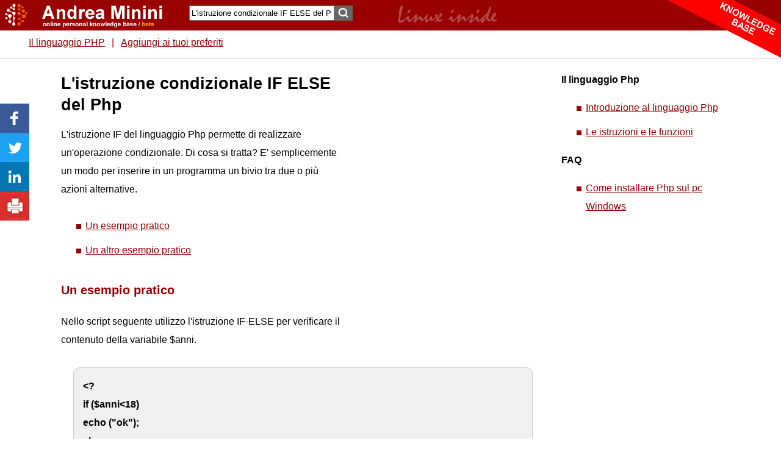

--- FILE ---
content_type: text/html; charset=UTF-8
request_url: https://www.andreaminini.com/php/if-else-istruzione-condizionale-php
body_size: 13980
content:
<!DOCTYPE html>
<html lang="it-IT" >
<head>
<meta name="robots" content="index, follow"><meta name="google-site-verification" content="6ysO7B6G8Gk_8OAYjcRD1jaQafKCDYNTVS0q3UwBeQs" /><meta property="fb:admins" content="1592469211"/>
<meta http-equiv="Content-Type" content="text/html; charset=UTF-8">
<title>Come usare l'istruzione IF ELSE in Php - Andrea Minini </title>
<META NAME="description" Content="Lezione per imparare a programmare in Php. Come si usa l'istruzione IF Else nel linguaggio PHP. Le operazioni condizionali."> 

 <link rel="canonical" href="https://www.andreaminini.com/php/if-else-istruzione-condizionale-php" /> 
<link rel="icon" href="/favicon-am.ico" type="image/gif">
<meta name="viewport" content="width=device-width, initial-scale=1.0" /> 

<link rel="stylesheet" href="/andreaminini.css" type="text/css"> 


<script type="application/ld+json"> 
 { 
"@context": "http://schema.org/", 
"@type": "Webpage", 
"name": "L'istruzione condizionale IF ELSE del Php", 
"lastReviewed": "2016-06-14",  
"author": { 
 "@type": "Person", 
 "email": "info@andreaminini.com", 
 "url": "https://plus.google.com/+AndreaMinini", 
  "name": "Andrea Minini"  
  } 
  } 
 </script>	
<meta property="og:title" content="L'istruzione condizionale IF ELSE del Php    " /> 
<meta property="og:type" content="Webpage" /> 
<meta property="og:url" content="https://www.andreaminini.com/php/if-else-istruzione-condizionale-php" /> 
<meta property="og:description" content="Lezione per imparare a programmare in Php. Come si usa l'istruzione IF Else nel linguaggio PHP. Le operazioni condizionali."> 
  

 
<script> 
function bookmarksite(title, url) {
if (document.all) window.external.AddFavorite(url, title);
else if (window.sidebar) window.sidebar.addPanel(title, url, "");
else if(window.chrome) alert('Premi CTRL+D per aggiungere ai Preferiti');
}
</script>
<script src="https://ajax.googleapis.com/ajax/libs/jquery/3.6.3/jquery.min.js"></script>

<script async src="https://pagead2.googlesyndication.com/pagead/js/adsbygoogle.js?client=ca-pub-9987699086228845"
     crossorigin="anonymous"></script>

</head>
<body>
 <header> 
     
  <div id=header>
	    <div id=headerpage>
    <div id=head>
      <div id=logo>
	  	 <a href="/"><img src="/data/andreaminini/blank.gif" width="300" height="35" alt="Andrea Minini"></a>
	  	  </div>
      <div id=adv1>  
	 		<div style="float:right; padding:0px; margin:0px; right:0px;">
	 		 		
		</div>
		
		        <form  action="/search" method="post" name="form">
                <input name="cerca" type="text" class="searchtext"  value="L'istruzione condizionale IF ELSE del Php"  aria-label="Search"  />
        <input type="submit"  class="button_search" value="" />
                    <div style="text-align:right; float:right; margin:10px;">  	 
		   		     </div>
                  </form> 
		 	
      </div> 
 <div id=menutop>
    
 
    <p><a href="/php/">Il linguaggio PHP</a> |</p> 
		  	 		<a href="javascript:bookmarksite('Listruzione condizionale IF ELSE del Php', 'http://www.andreaminini.com/php/if-else-istruzione-condizionale-php')">Aggiungi ai tuoi preferiti</a>
								 
 </div>		
          <div id=head-end></div>
		  
 </div>   

	        </div> 
			
			
        </div>



    </header>
     
	    
		  
 <div id=page>
 
  
 
    
 
  
  <div id="main">
  
   <article>
   
	<div id="col1">

	      <div id="advbox">
        	        <div align=center>

<script async src="https://pagead2.googlesyndication.com/pagead/js/adsbygoogle.js?client=ca-pub-9987699086228845"
     crossorigin="anonymous"></script>
<!-- am-300x600 -->
<ins class="adsbygoogle"
     style="display:inline-block;width:300px;height:600px"
     data-ad-client="ca-pub-9987699086228845"
     data-ad-slot="3479589910"></ins>
<script>
     (adsbygoogle = window.adsbygoogle || []).push({});
</script>

</div>


      </div>
	          		                                     
      <div class="articolo1"> 
        <!-- google_ad_section_start -->
        <h1>L'istruzione condizionale IF ELSE del Php    </h1><p>L'istruzione IF del linguaggio Php permette di realizzare un'operazione condizionale. Di cosa si tratta? E' semplicemente un modo per inserire in un programma un bivio tra due o pi&ugrave; azioni alternative.</p>
<div id=indicearticolo><ul><li><a href="#un_esempio_pratico" title="UN ESEMPIO PRATICO">Un esempio pratico</a></li><li><a href="#un_altro_esempio_pratico" title="UN ALTRO ESEMPIO PRATICO">Un altro esempio pratico</a></li></ul></div><h2>Un esempio pratico</h2>
<span class="anchor" id="un_esempio_pratico"></span><!-- https://www.andreaminini.com/php/if-else-istruzione-condizionale-php --><p>Nello script seguente utilizzo l'istruzione IF-ELSE per verificare il contenuto della variabile $anni.</p>
<p class="codice"><b>&lt;? <br />
if        ($anni&lt;18)<br />
</b><b>        echo        (&quot;ok&quot;);</b><br />
<b>else </b><br />
<b>        echo        (&quot;no&quot;);</b><br />
<b>?&gt;</b></p>
<p>Se il contenuto della variabile $anni &egrave; inferiore a 18, lo script visualizza sullo schermo la parola &quot;OK&quot;. Viceversa, se &egrave; uguale o superiore a 18, allora visualizza il messaggio &quot;NO&quot;.</p>
<p>La prima azione &egrave; indicata subito dopo la condizione IF. Viene eseguita se il controllo &egrave; vero, ossia se la variabile ha un valore inferiore a 18.</p>
<!-- https://www.andreaminini.com/php/if-else-istruzione-condizionale-php --><p>La seconda azione &egrave;, invece, indicata dopo la clausola ELSE. Questa seconda azione &egrave; facoltativa, pu&ograve; anche non essere presente nell'istruzione IF. Viene eseguita soltanto quando il controllo &egrave; falso, se la variabile non ha un valore inferiore a 18.</p>
<h2>Un altro esempio pratico</h2>
<span class="anchor" id="un_altro_esempio_pratico"></span><p>L'operazione di controllo pu&ograve; consistere anche in una relazione di eguaglianza. Nello script seguente verifico se due variabili hanno lo stesso valore numerico.</p>
<p class="codice"><b>&lt;?        <br />
if ($anni1==$anni2)<br />
</b><b>        echo        (&quot;coetanei&quot;);</b><br />
<b>else </b><br />
<b>        echo        (&quot;non coetanei&quot;);</b><br />
<b>?&gt;</b></p>
<p>Se le variabili $anni1 e $anni2 hanno lo stesso valore assegnato, il programma visualizza a video la scritta &quot;coetanei&quot;. Viceversa, nel caso contrario, visualizza il messaggio &quot;non coetanei&quot;.</p>
<p>E' anche possibile nidificare le condizioni IF inserendo la condizione             ELSEIF al posto di ELSE per proporre una serie di confronti a cascata.</p>
<p class="codice"><b>&lt;? <br />
if ($anni==18)<br />
</b><b>        echo (&quot;18                   anni compiuti&quot;);</b><br />
<b>elseif ($anni&lt;18)</b><br />
<b>        echo (&quot;minorenne&quot;);<br />
elseif ($anni&gt;18)</b><br />
<b>        echo (&quot;maggiorenne&quot;);</b><br />
<b>?&gt;</b></p>
<p>In questo modo posso subordinare il confronto su pi&ugrave; azioni.</p>
<p>Nel primo controllo verifico se la variabile &egrave; uguale a 18. Se il controllo &egrave; vero, lo script pubblica il messaggio &quot;18 anni compiuti&quot; e conclude l'esecuzione.</p>
<p>Se il primo controllo &egrave; falso, lo script elabora il secondo controllo dopo ELSE IF e verifica se la variabile ha un valore inferiore a 18. Se il controllo &egrave; vero, il programma visualizza il messaggio &quot;minorenne&quot; e termina l'esecuzione.</p>
<p>Se anche il secondo controllo &egrave; falso, lo script elabora il terzo controllo dopo il secondo ELSE IF. Verifica se la variabile ha un valore maggiore di 18. Se &egrave; vero visualizza il messaggio &quot;maggiorenne&quot; e termina.</p>
<p>Se anche quest'ultima IF nidificata &egrave; falsa, allora lo script termina l'esecuzione senza pubblicare nulla.</p>        <!-- google_ad_section_end -->
		 
      </div>

	  

		
	    	  </div>		  
    	  
    	  
	  	 
		
   <div>&nbsp;
	 <p> <script async src="https://pagead2.googlesyndication.com/pagead/js/adsbygoogle.js?client=ca-pub-9987699086228845"
     crossorigin="anonymous"></script>
<!-- am orizzontale resp -->
<ins class="adsbygoogle"
     style="display:block"
     data-ad-client="ca-pub-9987699086228845"
     data-ad-slot="5525100633"
     data-ad-format="auto"
     data-full-width-responsive="true"></ins>
<script>
     (adsbygoogle = window.adsbygoogle || []).push({});
</script></p>       
        <br>
       
	   <p></p> 
         
         
      
        
         &nbsp;
 </div> 	
    <hr />
    <div  class=codice>
	 <form action="/commento.php" method="post">
	 Segnalami un errore, un refuso o un suggerimento per migliorare gli appunti        
      <p> 
        <textarea name="messaggio" rows="8" aria-label="commento" class="formcommenti"></textarea>
        <input name="info" type="hidden" size="20" maxlength="20" value="L'istruzione condizionale IF ELSE del Php    " />
        <input name="sito" type="hidden" value="ANDREA MININI" />
        <input name="tipoest" type="hidden" value="1" />
        <input name="url" type="hidden" value="http://www.andreaminini.com/php/if-else-istruzione-condizionale-php" />
        <input type="submit" name="Submit" value="Invia" />
      </p>
    </form> 
    </div>	
	   	      
  		  
 
	
</article>
</div>
    
	

    </div>
    <div id=footer>
	     
       
		 
             
        
  
  
       
		    
                                      
                     <br>
  <footer> 
  <hr />
  <p>
  	   	
  </p>
  <div id=footertext> 
    <hr />
 
    <p><a href=https://creativecommons.org/licenses/by/4.0/><img src="/data/andreaminini/creative-commons.png" alt="Creative Commons" width=88 height=31></a><br>Andrea Minini - 
       marketing informatica -       piva 09286581005 -<br> 
      email: info@andreaminini.com 
      - PEC andreaminini@pec.it |  <a href="/scripts/cookiepolicy.php" rel=nofollow>Privacy policy & cookie</a> | <a rel="nofollow" href="http://www.andreaminini.com/fonti-e-bibliografia">References</a> | 
                   
            <br>Tel. +39 06916501521 |  <a rel="nofollow" href="http://www.andreaminini.com/about-me-contact">Chi 
      sono - Info - Contatti</a> | 
            
      
      <br>
      <br>
    </p>
  </div>

  </footer> </div>
 
    
   									   
		  
 			

<script type="text/javascript">
  window.___gcfg = {lang: 'it'};

  (function() {
    var po = document.createElement('script'); po.type = 'text/javascript'; po.async = true;
    po.src = 'https://apis.google.com/js/plusone.js';
    var s = document.getElementsByTagName('script')[0]; s.parentNode.insertBefore(po, s);
  })();
</script>
				
<script async language="JavaScript" type="text/JavaScript">
var stat = new Image;
</script>

  	
 		
	
  <script async type="text/javascript" src="/data/andreaminini/andreaminini.js"></script> 
     <div id=socialbar><a href="https://www.facebook.com/sharer/sharer.php?u=https%3A%2F%2Fwww.andreaminini.com%2Fphp%2Fif-else-istruzione-condizionale-php" target="blank"><img src="/data/icona-facebook-share.gif" width="48px" height="48px" alt="Facebook"></a><a href="https://twitter.com/intent/tweet?url=https%3A%2F%2Fwww.andreaminini.com%2Fphp%2Fif-else-istruzione-condizionale-php" target="blank"><img src="/data/icona-twitter-share.gif" width="48px" height="48px" alt="Twitter"></a><a href="https://www.linkedin.com/shareArticle?mini=true&url=https%3A%2F%2Fwww.andreaminini.com%2Fphp%2Fif-else-istruzione-condizionale-php" target="blank"><img src="/data/icona-linkedin-share.gif" width="48px" height="48px" alt="Linkedin"></a><a href="javascript:print();"><img src="/data/icona-print-share.gif" width="48px" height="48px" alt="Linkedin"></a></div>
		

<div id=spunta><img src='/data/andreaminini/am-knowledge-base.png' alt='knowledge base' alt='personal knowledge base' width='200px' height='100px'></div>
<div id=latfix>
<p><b>Il linguaggio Php</b></p>

<ul>

    <li><a href="/il-linguaggio-php-inizio-del-corso-online">Introduzione al linguaggio Php</a></li>

    <li><a href="/php/istruzioni-e-funzioni-php">Le istruzioni e le funzioni</a></li>

</ul>

<p><b>FAQ</b></p>

<ul>

    <li><a href="/php/come-installare-php-sul-pc-windows">Come installare Php sul pc Windows</a></li>

</ul>

<p> </p><div style="margin-top:600px"></div>
 <div id=adlatdiv>
		 		  <div id=adlat>
  <div style='margin-top:100px; position:relative; max-height: 280px;'>

<script async src="https://pagead2.googlesyndication.com/pagead/js/adsbygoogle.js?client=ca-pub-9987699086228845"
     crossorigin="anonymous"></script>
<!-- am-336x280-latd -->
<ins class="adsbygoogle"
     style="display:inline-block;width:336px;height:280px"
     data-ad-client="ca-pub-9987699086228845"
     data-ad-slot="4550743704"></ins>
<script>
     (adsbygoogle = window.adsbygoogle || []).push({});
</script> </div> 		  
		<div id=adlatdiv2 style='position:relative;'>
		
						
			<script>
  
$(window).scroll(function () {
	
	var x2 = $("#adlatdiv").offset().top;		
	var x3 = $("#adlatdiv2").position().top;
	var diff = x3-x2;
	if (diff>0)  {
		$('#adlatdiv2').hide();
		// $('#adlatdiv2').text(diff);
	} 
	
    });
</script>
		</div>
	</div>
  </div>
   


</div>

	 
  <script>
  
$(window).scroll(function () {
	
	var x2 = $("#adlat").offset().top;		
	var x3 = $("#adlatdiv").offset().top;
	var x = $(window).scrollTop()-x2;
	var y = $(window).scrollTop()-x3;

	if (x>-150)  {
		$('#adlat').css({'position': 'fixed', 'top': '20px'});
	} 
	if (y<-20)  {	
		$('#adlat').css({'position': 'relative'});
	 }
	
    });
</script>
  </body>
</html>


--- FILE ---
content_type: text/html; charset=utf-8
request_url: https://www.google.com/recaptcha/api2/aframe
body_size: 267
content:
<!DOCTYPE HTML><html><head><meta http-equiv="content-type" content="text/html; charset=UTF-8"></head><body><script nonce="LG0btJQYxu30_udMtgUgYQ">/** Anti-fraud and anti-abuse applications only. See google.com/recaptcha */ try{var clients={'sodar':'https://pagead2.googlesyndication.com/pagead/sodar?'};window.addEventListener("message",function(a){try{if(a.source===window.parent){var b=JSON.parse(a.data);var c=clients[b['id']];if(c){var d=document.createElement('img');d.src=c+b['params']+'&rc='+(localStorage.getItem("rc::a")?sessionStorage.getItem("rc::b"):"");window.document.body.appendChild(d);sessionStorage.setItem("rc::e",parseInt(sessionStorage.getItem("rc::e")||0)+1);localStorage.setItem("rc::h",'1769037167489');}}}catch(b){}});window.parent.postMessage("_grecaptcha_ready", "*");}catch(b){}</script></body></html>